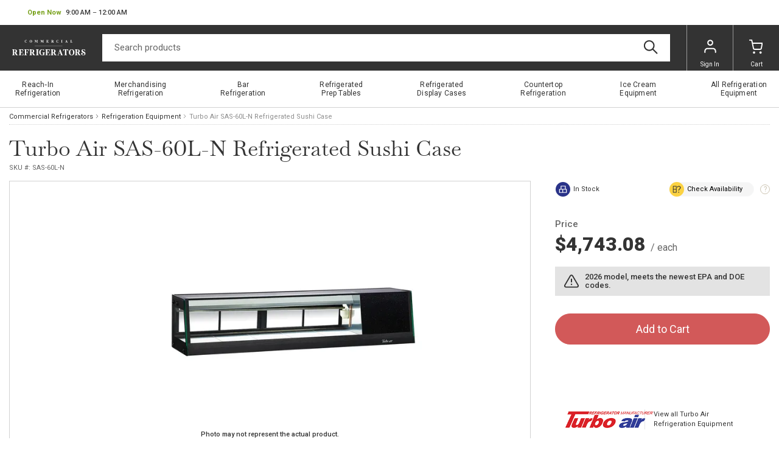

--- FILE ---
content_type: text/html
request_url: https://www.commercialrefrigerators.com/p/turbo-air-sas-60l-n-refrigerated-sushi-case-1.html
body_size: 8649
content:
<!-- This site was created in 4ib. https://www.4ib.com --><!-- Last Published: 2026-01-27 00:28:22Z --><!DOCTYPE html><html lang="en"><head><title>Turbo Air SAS-60L-N Refrigerated Sushi Case</title><meta charset="utf-8"><meta name="viewport" content="width=device-width, initial-scale=1"> <meta name="description" content="Refrigerated Sushi Case, 59&quot;W x 14-1/2&quot;D x 13-1/2&quot;H, 1.9 cu. ft. capacity, self-contained refrigeration located on the left from the customers view, specify refrigeration side, straight front glass, (4) tempered glass rear sliding doors with handles, (5) bottom shelves, LED interior lighting, digital temperature display &amp; control, ambient temperature range 50-80&#176;F, saturation 39&#176;F, black exterior color, R290 Hydrocarbon refrigerant, 115v/60/1-ph, 1/6 HP, 3.0 amps, cord with NEMA 5-15P, CSA-Sanitation, cCSAus"> <meta name="keywords" content="Turbo, Air, SAS-60L-N, Refrigerated, Sushi, Case"><link rel="canonical" href="https://www.commercialrefrigerators.com/p/turbo-air-sas-60l-n-refrigerated-sushi-case-1.html">  <link rel="preconnect" href="https://fonts.googleapis.com"><link rel="preconnect" href="https://fonts.gstatic.com" crossorigin><link rel="preload" href="https://fonts.googleapis.com/css2?family=Libre+Baskerville&family=Roboto:wght@100;300;400;500;700;900&display=swap" as="style"><link href="https://fonts.googleapis.com/css2?family=Libre+Baskerville&family=Roboto:wght@100;300;400;500;700;900&display=swap" rel="stylesheet"><link rel="stylesheet" href="https://www.commercialrefrigerators.com/assets/css/fonts-79d4ef75f0.css" property="stylesheet"> <link href="https://www.commercialrefrigerators.com/assets/css/store/common/tiny-slider-afcf365e90.css" rel="stylesheet"><link rel="stylesheet" href="https://www.commercialrefrigerators.com/assets/css/store/common/styles-531efd69f1.css" property="stylesheet">   <link rel="stylesheet" href="https://www.commercialrefrigerators.com/assets/css/theme/styles-96c9bc45ea.css" property="stylesheet"><meta name="google-site-verification" content="0SBXgKFmIg01zsJ4iZwQfIZnb72AjvOROV58P2c5hWs"> <link rel="stylesheet" href="https://www.commercialrefrigerators.com/assets/css/store/product/styles-8d55ed7335.css" property="stylesheet"> <script>		var sentryLoaded = function() {			Sentry.init({				debug: false,				sampleRate: 0.1,				beforeSend(event) {					if (event.exception.values[0].stacktrace.frames[0].filename === `<anonymous>`) {						return null;					}					if (event.exception.values[0].stacktrace.frames[0].module === `<unknown module>`) {						return null;					}					if (event.exception.values[0].value) {						if (event.exception.values[0].value.includes('`Script error.`')) {							return null;						}					}					if (window.navigator.userAgent.toLowerCase().includes('bot')) {						return null;					}					return event;				}			});		};	</script><link rel="preload" as="script" href="https://js.sentry-cdn.com/2b71b1e154da6af433361c53ddf73d2c.min.js" crossorigin="anonymous"><script src="https://js.sentry-cdn.com/2b71b1e154da6af433361c53ddf73d2c.min.js" crossorigin="anonymous" async onload="sentryLoaded()"></script></head><body><header class="page-header"><div class="topbar row"><div class="col"><div class="business-hours dropdown pull-right" id="js-business-hours" data-tz="-300"><p id="dropdownBusinessHours" role="button" data-bs-toggle="dropdown" aria-expanded="false"><span class="hide status-opened js-opened" data-trans-id="open_now">Open Now</span> <span class="hide status-closed js-closed-today" data-trans-id="closed_today">Closed Today</span> <span class="hide status-closed js-closed-now" data-trans-id="closed_now">Closed Now</span> <span class="hours-status"><span class="js-hours-today"></span> <span class="caret"></span></span></p><ul class="dropdown-menu" aria-labelledby="dropdownBusinessHours"><li data-day="6"><span class="hours-day">Saturday</span> <span class="hours-time"><time class="hours-start" datetime="12:00 PM">12:00 PM</time>&nbsp;&ndash;&nbsp;<time class="hours-end" datetime="6:00 PM">6:00 PM</time></span></li><li data-day="9"><span class="hours-day">Monday - Friday</span> <span class="hours-time"><time class="hours-start" datetime="9:00 AM">9:00 AM</time>&nbsp;&ndash;&nbsp;<time class="hours-end" datetime="12:00 AM">12:00 AM</time></span></li></ul></div></div><div class="col"></div></div><div class="navbar"><div class="col"><div class="user-menu main-menu-toggler"><a href="#" class="menu-toggler"><svg class="svg-icon menu-icon"><use xlink:href="/assets/i/icons/icons.svg#header-menu"></use></svg><svg class="svg-icon menu-icon-active"><use xlink:href="/assets/i/icons/icons.svg#chevron-left"></use></svg></a></div></div><div class="logo col"><a href="/"><img alt="Commercial Refrigerators" src="/themes/commercialrefrigerators/i/commercialrefrigerators.svg">   </a></div><form class="search col" role="search" action="/search/" method="get"><input name="query" class="form-control" type="search" maxlength="150" placeholder="Search products" aria-label="Search" value=""> <button class="btn btn-search" type="submit"><svg class="svg-icon"><use xlink:href="/assets/i/icons/icons.svg#search"></use></svg></button></form><div class="col app-customer-menu"><div class="user-menu customer-menu"><a href="/my/signin?next=/p/turbo-air-sas-60l-n-refrigerated-sushi-case-1.html" rel="nofollow"><svg class="svg-icon menu-icon"><use xlink:href="/assets/i/icons/icons.svg#profile"></use></svg>Sign In</a></div></div><div class="col app-quote-menu d-none"></div><div class="col app-cart-menu"><div class="user-menu cart-menu"><a href="/my/cart/" rel="nofollow"><svg class="svg-icon menu-icon"><use xlink:href="/assets/i/icons/icons.svg#carts"></use></svg><span class="d-lg-inline d-none">Cart</span></a></div></div></div></header> <nav class="main-menu"><ul> <li><a href="/refrigeration-equipment/reach-in-refrigerators-and-freezers/" title="Reach&#x2011;In Refrigeration"><span>Reach&#x2011;In Refrigeration</span></a></li>  <li><a href="/refrigeration-equipment/merchandising-refrigeration/" title="Merchandising Refrigeration"><span>Merchandising Refrigeration</span></a></li>  <li><a href="/refrigeration-equipment/bar-refrigeration/" title="Bar Refrigeration"><span>Bar Refrigeration</span></a></li>  <li><a href="/refrigeration-equipment/refrigerated-prep-tables/" title="Refrigerated Prep Tables"><span>Refrigerated Prep Tables</span></a></li>  <li><a href="/refrigeration-equipment/refrigerated-display-cases/" title="Refrigerated Display&nbsp;Cases"><span>Refrigerated Display&nbsp;Cases</span></a></li>  <li><a href="/refrigeration-equipment/countertop-refrigeration/" title="Countertop Refrigeration"><span>Countertop Refrigeration</span></a></li>  <li><a href="/refrigeration-equipment/ice-cream-equipments/" title="Ice Cream Equipment"><span>Ice Cream Equipment</span></a></li>  <li><a href="/refrigeration-equipment/" title="All&nbsp;Refrigeration Equipment"><span>All&nbsp;Refrigeration Equipment</span></a></li> <li class="back-link"><svg class="svg-icon"><use xlink:href="/assets/i/icons/icons.svg#chevron-left"></use></svg>Catalog Menu</li></ul><div class="top-bar-links"><ul><li><button type="button" class="btn btn-secondary btn-md btn-chat">Chat now</button></li></ul></div><section class="social-bar"><div class="container-fluid"><div class="row"><div class="col-24 col-lg-10 col-md-13 text-center text-md-start"><ul class="social-icons"> <li><a href="https://www.facebook.com/commercial.refrigerators.usa"><picture><source type="image/webp" srcset="/assets/i/icons/social/webp/facebook.webp"><img src="/assets/i/icons/social/png/facebook.png" alt="facebook" loading="lazy"></picture></a></li>  <li><a href="https://twitter.com/comrefrig"><picture><source type="image/webp" srcset="/assets/i/icons/social/webp/twitter.webp"><img src="/assets/i/icons/social/png/twitter.png" alt="twitter" loading="lazy"></picture></a></li>  <li><a href="https://www.pinterest.com/comrefrig"><picture><source type="image/webp" srcset="/assets/i/icons/social/webp/pinterest.webp"><img src="/assets/i/icons/social/png/pinterest.png" alt="pinterest" loading="lazy"></picture></a></li>  <li><a href="https://www.instagram.com/commercial.refrigerators/"><picture><source type="image/webp" srcset="/assets/i/icons/social/webp/instagram.webp"><img src="/assets/i/icons/social/png/instagram.png" alt="instagram" loading="lazy"></picture></a></li>  <li><a href="https://www.youtube.com/channel/UCHEs10SssTH4iKfT27Axjdg"><picture><source type="image/webp" srcset="/assets/i/icons/social/webp/youtube.webp"><img src="/assets/i/icons/social/png/youtube.png" alt="youtube" loading="lazy"></picture></a></li> </ul></div><div class="col app-newsletter-signup"></div></div></div></section> </nav> <nav aria-label="breadcrumb" class="container-fluid"><ol class="breadcrumb"><li class="breadcrumb-item"><a href="/"> Commercial Refrigerators </a></li><li class="breadcrumb-item"><a href="/refrigeration-equipment/">Refrigeration Equipment</a></li><li class="breadcrumb-item active" aria-current="page">  Turbo Air  SAS-60L-N Refrigerated Sushi Case </li></ol></nav> <section class="product-head container-fluid"><h1>  Turbo Air  SAS-60L-N Refrigerated Sushi Case </h1><div class="subhead"> <span class="product-sku js-sku" data-sku="SAS-60L-N">SKU #: <span>SAS-60L-N</span></span> </div></section><section class="product-body container-fluid"><div class="row"><div class="col-base bar-img"><div class="image-gallery"><div class="box"><div id="product-zoom"><div class="product-image">   <img src="https://www.commercialrefrigerators.com/pmidimages/turbo-air-sas-60l-n-refrigerated-sushi-case-20250411191144079.webp" id="product-main-image" alt="Turbo Air SAS-60L-N Refrigerated Sushi Case" onerror="this.srcset='/assets/i/blank.svg';document.querySelector('.product-image').classList.add('no-zoom')">   </div></div><div class="img-disclaimer"><b>Photo may not represent the actual product.</b><br>Always refer to the description and spec sheet (if available).</div>    <button class="zoom-close">Close Zoom</button></div></div> <div class="product-images-subbar"><button type="button" class="btn btn-sm btn-warning js-ask-question">Ask a Question</button></div></div></div><div class="row"><div class="col-base order-last order-md-first"> <ul class="nav nav-pills nav-bordered product-tab" role="tablist"><li class="nav-item" role="presentation"><a href="#description" id="description-tab" class="nav-link pl-xl-5 pr-xl-5 active" data-bs-toggle="tab" role="tab" aria-controls="description" aria-selected="true">Description</a></li><li class="nav-item" role="presentation"><a href="#options" id="options-tab" class="nav-link pl-xl-5 pr-xl-5" data-bs-toggle="tab" role="tab" aria-controls="options" aria-selected="false">Options</a></li><li class="nav-item" role="presentation"><a href="#reviews" id="reviews-tab" class="nav-link pl-xl-5 pr-xl-5" data-bs-toggle="tab" role="tab" aria-controls="reviews" aria-selected="false">Reviews </a></li></ul><section class="tab-content bordered product-tab-content"><div class="tab-pane fade show active" id="description" role="tabpanel" aria-labelledby="description-tab"><div class="h1 d-md-none">Description</div><div class="product-description"><div class="product-description-content">Refrigerated Sushi Case, 59"W x 14-1/2"D x 13-1/2"H, 1.9 cu. ft. capacity, self-contained refrigeration located on the left from the customers view, specify refrigeration side, straight front glass, (4) tempered glass rear sliding doors with handles, (5) bottom shelves, LED interior lighting, digital temperature display & control, ambient temperature range 50-80°F, saturation 39°F, black exterior color, R290 Hydrocarbon refrigerant, 115v/60/1-ph, 1/6 HP, 3.0 amps, cord with NEMA 5-15P, CSA-Sanitation, cCSAus</div></div></div><div class="tab-pane fade" id="options" role="tabpanel" aria-labelledby="options-tab"><div class="h1 d-md-none">Options</div><div class="product-options js-product-options">   <fieldset class="js-product-options-form options-fieldset opened " data-title="Display Case, Refrigerated Sushi options" data-form-id="f00f3bf6-90ca-45d4-b5e8-e09489a12145" data-form-def-id="35753f34-f276-4345-b4bc-8c3525d7c45e"><div class="js-product-options-field input-group type-checkbox" data-type="checkbox" data-name="Additional_freight_options" data-title="Display Case, Refrigerated Sushi options" data-form-def-val-id="19ecc8f5-c955-472d-9a09-3e0bc974d2a4" data-form-def-id="35753f34-f276-4345-b4bc-8c3525d7c45e" data-requered="0" data-form-id="f00f3bf6-90ca-45d4-b5e8-e09489a12145" data-show-in-cart="1" data-form-field-title="Additional freight options" data-hide-price-adjustment=""> <span class="input-group-addon">Additional freight options</span>    <div> <label class=""><input type="checkbox" class="js-product-options-value" name="Additional_freight_options" data-caption="Delivery appointment, less than 500lbs" data-adjustment-type="static" value="Delivery appointment, less than 500lbs (net)" data-val-id="2c167914-5113-4b45-8cb9-b97bb66c7a12" data-form-def-val-id="19ecc8f5-c955-472d-9a09-3e0bc974d2a4" data-form-id="f00f3bf6-90ca-45d4-b5e8-e09489a12145" data-price-adjustment="37.2000" data-default=""  disabled}}disabled{{> Delivery appointment, less than 500lbs   <strong class="product-options-price j-price" data-val-id="2c167914-5113-4b45-8cb9-b97bb66c7a12"> +$37.20 </strong>   </label>  <label class=""><input type="checkbox" class="js-product-options-value" name="Additional_freight_options" data-caption="Delivery appointment, over 500lbs" data-adjustment-type="static" value="Delivery appointment, over 500lbs (net)" data-val-id="4ce5916d-a353-474e-b6b5-f87c73266b9f" data-form-def-val-id="19ecc8f5-c955-472d-9a09-3e0bc974d2a4" data-form-id="f00f3bf6-90ca-45d4-b5e8-e09489a12145" data-price-adjustment="37.2000" data-default=""  disabled}}disabled{{> Delivery appointment, over 500lbs   <strong class="product-options-price j-price" data-val-id="4ce5916d-a353-474e-b6b5-f87c73266b9f"> +$37.20 </strong>   </label>  <label class=""><input type="checkbox" class="js-product-options-value" name="Additional_freight_options" data-caption="Lift-gate truck delivery, less than 500lbs" data-adjustment-type="static" value="Lift-gate truck delivery, less than 500lbs (net)" data-val-id="40805cc2-22dc-47be-bb4f-dbe8545199c5" data-form-def-val-id="19ecc8f5-c955-472d-9a09-3e0bc974d2a4" data-form-id="f00f3bf6-90ca-45d4-b5e8-e09489a12145" data-price-adjustment="46.5000" data-default=""  disabled}}disabled{{> Lift-gate truck delivery, less than 500lbs   <strong class="product-options-price j-price" data-val-id="40805cc2-22dc-47be-bb4f-dbe8545199c5"> +$46.50 </strong>   </label>  <label class=""><input type="checkbox" class="js-product-options-value" name="Additional_freight_options" data-caption="Lift-gate truck delivery, over 500lbs" data-adjustment-type="static" value="Lift-gate truck delivery, over 500lbs (net)" data-val-id="ab2cf3d0-d985-4484-8656-6fa8ea3d076f" data-form-def-val-id="19ecc8f5-c955-472d-9a09-3e0bc974d2a4" data-form-id="f00f3bf6-90ca-45d4-b5e8-e09489a12145" data-price-adjustment="65.1000" data-default=""  disabled}}disabled{{> Lift-gate truck delivery, over 500lbs   <strong class="product-options-price j-price" data-val-id="ab2cf3d0-d985-4484-8656-6fa8ea3d076f"> +$65.10 </strong>   </label>  <label class=""><input type="checkbox" class="js-product-options-value" name="Additional_freight_options" data-caption="NOTE: Additional freight charges below will be added to standard freight cost" data-adjustment-type="static" value="NOTE: Additional freight charges below will be added to standard freight cost" data-val-id="7ceabfa0-69ce-496b-8518-6dc52ecd9dd8" data-form-def-val-id="19ecc8f5-c955-472d-9a09-3e0bc974d2a4" data-form-id="f00f3bf6-90ca-45d4-b5e8-e09489a12145" data-price-adjustment="0" data-default=""  disabled}}disabled{{> NOTE: Additional freight charges below will be added to standard freight cost  </label>  <label class=""><input type="checkbox" class="js-product-options-value" name="Additional_freight_options" data-caption="On-time guarantee delivery, less than 500lbs" data-adjustment-type="static" value="On-time guarantee delivery, less than 500lbs (net)" data-val-id="78072961-60d0-4689-86ca-b084f1f33203" data-form-def-val-id="19ecc8f5-c955-472d-9a09-3e0bc974d2a4" data-form-id="f00f3bf6-90ca-45d4-b5e8-e09489a12145" data-price-adjustment="93.0000" data-default=""  disabled}}disabled{{> On-time guarantee delivery, less than 500lbs   <strong class="product-options-price j-price" data-val-id="78072961-60d0-4689-86ca-b084f1f33203"> +$93.00 </strong>   </label>  <label class=""><input type="checkbox" class="js-product-options-value" name="Additional_freight_options" data-caption="On-time guarantee delivery, over 500lbs" data-adjustment-type="static" value="On-time guarantee delivery, over 500lbs (net)" data-val-id="7435f8c6-9398-4f62-99c0-8808056fdbcc" data-form-def-val-id="19ecc8f5-c955-472d-9a09-3e0bc974d2a4" data-form-id="f00f3bf6-90ca-45d4-b5e8-e09489a12145" data-price-adjustment="139.5000" data-default=""  disabled}}disabled{{> On-time guarantee delivery, over 500lbs   <strong class="product-options-price j-price" data-val-id="7435f8c6-9398-4f62-99c0-8808056fdbcc"> +$139.50 </strong>   </label>  <label class=""><input type="checkbox" class="js-product-options-value" name="Additional_freight_options" data-caption="Special location delivery, i.e. government site, institute, trade show, church, school, army base, etc., less than 500lbs" data-adjustment-type="static" value="Special location delivery, i.e. government site, institute, trade show, church, school, army base, etc., less than 500lbs (net)" data-val-id="d7c0fb8d-d980-444e-a237-1af80775393a" data-form-def-val-id="19ecc8f5-c955-472d-9a09-3e0bc974d2a4" data-form-id="f00f3bf6-90ca-45d4-b5e8-e09489a12145" data-price-adjustment="65.1000" data-default=""  disabled}}disabled{{> Special location delivery, i.e. government site, institute, trade show, church, school, army base, etc., less than 500lbs   <strong class="product-options-price j-price" data-val-id="d7c0fb8d-d980-444e-a237-1af80775393a"> +$65.10 </strong>   </label>  <label class=""><input type="checkbox" class="js-product-options-value" name="Additional_freight_options" data-caption="Special location delivery, i.e. government site, institute, trade show, church, school, army base, etc., over 500lbs" data-adjustment-type="static" value="Special location delivery, i.e. government site, institute, trade show, church, school, army base, etc., over 500lbs (net)" data-val-id="cd553f65-91a3-43bc-ab78-0d71f05d96f5" data-form-def-val-id="19ecc8f5-c955-472d-9a09-3e0bc974d2a4" data-form-id="f00f3bf6-90ca-45d4-b5e8-e09489a12145" data-price-adjustment="93.0000" data-default=""  disabled}}disabled{{> Special location delivery, i.e. government site, institute, trade show, church, school, army base, etc., over 500lbs   <strong class="product-options-price j-price" data-val-id="cd553f65-91a3-43bc-ab78-0d71f05d96f5"> +$93.00 </strong>   </label> </div>   </div></fieldset>   </div></div><div class="tab-pane fade" id="reviews" role="tabpanel" aria-labelledby="reviews-tab"><div class="h1 d-md-none">Reviews</div><div class="message-list gray"><p class="text-muted">There are no reviews yet for this product.</p></div><div class="row product-reviews-footer"><div class="col"><div class="h3">Leave a Review of This Product!</div><a href="/my/account/reviews/#create/78192e99-b882-42c4-b87b-23e02e9ebc96" class="btn btn-lg btn-primary js-link-create-review" rel="nofollow"><span class="js-logged-user-elements d-none">Write Your Own Review</span> <span class="js-unlogged-user-elements">Login or Register</span></a></div></div></div></section> <section class="slided-blocks js-related-products"><h4 class="title">Customers Also Viewed</h4><div class="as-blocks js-related-products-list">  <div class="col product-card products-grid-item map-product js-map-product" data-map="True" data-page="" data-prodid="ac4df5a7-db32-48bb-9096-4803478b9a38"> <a href="/p/turbo-air-sas-60r-n-refrigerated-sushi-case-1.html" class="product-cover"> <img src="https://www.commercialrefrigerators.com/pthumbs/turbo-air-sas-60r-n-refrigerated-sushi-case-20250411193501703.webp" loading="lazy" alt="Turbo Air SAS-60R-N Refrigerated Sushi Case" onerror="this.srcset='/assets/i/blank.svg'"> </a><div class="product-heading"><h5 class="product-title"><a href="/p/turbo-air-sas-60r-n-refrigerated-sushi-case-1.html" class="name" title="Turbo Air SAS-60R-N Refrigerated Sushi Case">Turbo Air SAS-60R-N Refrigerated Sushi Case</a></h5></div>   <div class="product-price js-map-hide js-map-approved">$4,743.08 <small class="d-none d-sm-inline">/Item</small></div><div class="js-map-show js-map-approved hide"> <div class="retail-price cross-price"> $4,743.08 </div><div class="product-price"> $4,743.08 <small class="d-none d-sm-inline">/Item</small> </div></div>       <div class="product-wishlist" data-prodid="ac4df5a7-db32-48bb-9096-4803478b9a38"><svg class="svg-icon list-icon" title="Wishlist"><use xlink:href="/assets/i/icons/icons.svg#list"></use></svg><svg class="svg-icon plus-icon"><use xlink:href="/assets/i/icons/icons.svg#plus"></use></svg><svg class="svg-icon load-icon"><use xlink:href="/assets/i/icons/icons.svg#loader"></use></svg></div></div>    <div class="col product-card products-grid-item map-product js-map-product" data-map="True" data-page="" data-prodid="83fd0239-e8b8-409a-8cf4-859f00f440b6"> <a href="/p/turbo-air-sas-50r-n-refrigerated-sushi-case-1.html" class="product-cover"> <img src="https://www.commercialrefrigerators.com/pthumbs/turbo-air-sas-50r-n-refrigerated-sushi-case-20250411191800854.webp" loading="lazy" alt="Turbo Air SAS-50R-N Refrigerated Sushi Case" onerror="this.srcset='/assets/i/blank.svg'"> </a><div class="product-heading"><h5 class="product-title"><a href="/p/turbo-air-sas-50r-n-refrigerated-sushi-case-1.html" class="name" title="Turbo Air SAS-50R-N Refrigerated Sushi Case">Turbo Air SAS-50R-N Refrigerated Sushi Case</a></h5></div>   <div class="product-price js-map-hide js-map-approved">$4,576.87 <small class="d-none d-sm-inline">/Item</small></div><div class="js-map-show js-map-approved hide"> <div class="retail-price cross-price"> $4,576.87 </div><div class="product-price"> $4,576.87 <small class="d-none d-sm-inline">/Item</small> </div></div>       <div class="product-wishlist" data-prodid="83fd0239-e8b8-409a-8cf4-859f00f440b6"><svg class="svg-icon list-icon" title="Wishlist"><use xlink:href="/assets/i/icons/icons.svg#list"></use></svg><svg class="svg-icon plus-icon"><use xlink:href="/assets/i/icons/icons.svg#plus"></use></svg><svg class="svg-icon load-icon"><use xlink:href="/assets/i/icons/icons.svg#loader"></use></svg></div></div>    <div class="col product-card products-grid-item map-product js-map-product" data-map="True" data-page="" data-prodid="b751ab94-8c33-44c4-ab2c-010c7dfc6f45"> <a href="/p/turbo-air-sas-50l-n-refrigerated-sushi-case-1.html" class="product-cover"> <img src="https://www.commercialrefrigerators.com/pthumbs/turbo-air-sas-50l-n-refrigerated-sushi-case-20250411185734586.webp" loading="lazy" alt="Turbo Air SAS-50L-N Refrigerated Sushi Case" onerror="this.srcset='/assets/i/blank.svg'"> </a><div class="product-heading"><h5 class="product-title"><a href="/p/turbo-air-sas-50l-n-refrigerated-sushi-case-1.html" class="name" title="Turbo Air SAS-50L-N Refrigerated Sushi Case">Turbo Air SAS-50L-N Refrigerated Sushi Case</a></h5></div>   <div class="product-price js-map-hide js-map-approved">$4,576.87 <small class="d-none d-sm-inline">/Item</small></div><div class="js-map-show js-map-approved hide"> <div class="retail-price cross-price"> $4,576.87 </div><div class="product-price"> $4,576.87 <small class="d-none d-sm-inline">/Item</small> </div></div>       <div class="product-wishlist" data-prodid="b751ab94-8c33-44c4-ab2c-010c7dfc6f45"><svg class="svg-icon list-icon" title="Wishlist"><use xlink:href="/assets/i/icons/icons.svg#list"></use></svg><svg class="svg-icon plus-icon"><use xlink:href="/assets/i/icons/icons.svg#plus"></use></svg><svg class="svg-icon load-icon"><use xlink:href="/assets/i/icons/icons.svg#loader"></use></svg></div></div>    <div class="col product-card products-grid-item map-product js-map-product" data-map="True" data-page="" data-prodid="4940e9f6-5bda-4969-8177-1b8e46c561eb"> <a href="/p/turbo-air-sas-70r-n-refrigerated-sushi-case-1.html" class="product-cover"> <img src="https://www.commercialrefrigerators.com/pthumbs/turbo-air-sas-70r-n-refrigerated-sushi-case-20250411192817171.webp" loading="lazy" alt="Turbo Air SAS-70R-N Refrigerated Sushi Case" onerror="this.srcset='/assets/i/blank.svg'"> </a><div class="product-heading"><h5 class="product-title"><a href="/p/turbo-air-sas-70r-n-refrigerated-sushi-case-1.html" class="name" title="Turbo Air SAS-70R-N Refrigerated Sushi Case">Turbo Air SAS-70R-N Refrigerated Sushi Case</a></h5></div>   <div class="product-price js-map-hide js-map-approved">$5,148.70 <small class="d-none d-sm-inline">/Item</small></div><div class="js-map-show js-map-approved hide"> <div class="retail-price cross-price"> $5,148.70 </div><div class="product-price"> $5,148.70 <small class="d-none d-sm-inline">/Item</small> </div></div>       <div class="product-wishlist" data-prodid="4940e9f6-5bda-4969-8177-1b8e46c561eb"><svg class="svg-icon list-icon" title="Wishlist"><use xlink:href="/assets/i/icons/icons.svg#list"></use></svg><svg class="svg-icon plus-icon"><use xlink:href="/assets/i/icons/icons.svg#plus"></use></svg><svg class="svg-icon load-icon"><use xlink:href="/assets/i/icons/icons.svg#loader"></use></svg></div></div>  </div></section>  <section class="product-related-categories"><h4 class="title">Related Items</h4><div class="as-blocks inline-blocks"> <div class="product-card"> <a class="product-thumb" href="/refrigeration-equipment/refrigerated-sushi-cases/"><img src="https://www.commercialrefrigerators.com/i_l/thumbs/refrigerated-sushi-cases-slid-20220524120421338.jpg" alt="Refrigerated Sushi Cases" onerror="this.srcset='/assets/i/blank.svg'" loading="lazy"></a> <h5 class="product-title"><a href="/refrigeration-equipment/refrigerated-sushi-cases/">Refrigerated Sushi Cases</a></h5><a href="/refrigeration-equipment/refrigerated-sushi-cases/" class="btn btn-light">21 products</a></div>  <div class="product-card"> <a class="product-thumb" href="/refrigeration-equipment/refrigerated-display-cases/"><img src="https://www.commercialrefrigerators.com/i_l/thumbs/refrigerated-display-cases-slid-20220524123210781.jpg" alt="Refrigerated Display Cases" onerror="this.srcset='/assets/i/blank.svg'" loading="lazy"></a> <h5 class="product-title"><a href="/refrigeration-equipment/refrigerated-display-cases/">Refrigerated Display Cases</a></h5><a href="/refrigeration-equipment/refrigerated-display-cases/" class="btn btn-light">1060 products</a></div> </div></section> </div><div class="col col-bar order-md-last"><div class="product-top-features"><div class="btn btn-circle btn-text btn-sm"><svg class="svg-icon bg-push-blue"><use xlink:href="/assets/i/icons/icons.svg#stocked"></use></svg>In Stock</div><div class="help-group js-check-availability" data-product-name="SAS-60L-N Refrigerated Sushi Case" data-product-id="78192e99-b882-42c4-b87b-23e02e9ebc96" data-form-def-id="c5f52688-829b-4ae3-8524-f9d7a5108232"><button type="button" class="btn btn-sm btn-circle btn-light btn-check-availability"><svg class="svg-icon bg-signal-yellow"><use xlink:href="/assets/i/icons/icons.svg#check_availability"></use></svg><span>Check Availability</span></button> <span class="btn btn-help">?</span></div></div>     <section class="row product-price-block js-price-block"><div class="product-price"><div class="js-map-approved-remove"> <div class="price-label">Price</div>   <span data-price="4743.08000000" class="js-product-price-label">$4,743.08</span>   <small class="price-per">   / each   </small> </div><div class="js-map-approved-show d-none"> <div class="price-label small">Retail Price:</div><div class="retail-price price-crossed">  $4,743.08  </div>   <span data-price="4743.08000000" class="product-price-big text-danger js-product-price-label">$4,743.08</span>  <small class="price-per">   / each   </small></div></div><section class="product-highlights"> <div class="alert alert-icon alert-gray-light"><svg class="svg-icon"><use xlink:href="/assets/i/icons/icons.svg#alert"></use></svg><div><h4 class="card-title">2026 model, meets the newest EPA and DOE codes.</h4></div></div> </section>  <div class="js-map-remove"></div>    <div class="box-info btn-box"><div class="app-add-to-cart"><button type="button" class="btn btn-primary btn-xl w-100 disabled" disabled>Add to Cart</button></div></div> <div class="app-add-to-quote w-100"></div> </section>     <section class="row product-financing"><div class="col-24 col-xxl-12"><div class="help-group d-none js-lease-calculate" data-product-name="SAS-60L-N Refrigerated Sushi Case"><button type="button" class="btn btn-circle btn-outline-bronze btn-lg"><svg class="svg-icon bg-bronze"><use xlink:href="/assets/i/icons/icons.svg#calculator"></use></svg><strong>Finance for <span class="product-leasing-value">$0.00</span></strong><small>&nbsp;/mo.</small></button> <span class="btn btn-help js-lease-calculate-help">?</span></div></div></section><div class="private-client-advisor-placeholder"></div>    <section class="product-manufacturer">   <a href="/turbo-air/"><img src="https://www.commercialrefrigerators.com/img/brands/c2348cbb-2d15-46be-9688-105814d88c44/1c711c73-8f18-4ae2-9537-117029de2344_turbo-air-logo.png" alt="Turbo Air" onerror="this.src='/assets/i/blank.svg'" loading="lazy"></a>    <div class="description">   <a href="/refrigeration-equipment/?brands=turbo-air">View all Turbo Air Refrigeration Equipment</a>   </div></section>          <section class="product-features"><div class="h4">Specifications</div><table class="table table-striped table-hover table-condensed table-base"><tbody>    <tr><td>Brand</td><td>Turbo Air</td></tr>        <tr><td>Certifications</td><td>5-15P</td></tr>        <tr><td>Width (in)</td><td>58.50</td></tr>        <tr><td>Height (in)</td><td>13.50</td></tr>        <tr><td>Depth (in)</td><td>14.5</td></tr>        <tr><td>Weight</td><td>102.00</td></tr>    </tbody></table></section> <section class="list-group list-group-menu d-md-none" id="mobile-tabs"><a href="#description" class="list-group-item list-group-item-actio arrow">Description</a> <a href="#options" class="list-group-item list-group-item-actio arrow">Options</a> <a href="#reviews" class="list-group-item list-group-item-actio arrow">Reviews </a> </section>             <section class="alert alert-warning alert-icon cursor-pointer fade show js-ask-question" role="alert"><svg class="svg-icon"><use xlink:href="/assets/i/icons/icons.svg#question"></use></svg><div><h4 class="card-title">Have a question? Ask Now!</h4>There are no reviews yet for this product</div></section></div></div></section><section class="social-bar"><div class="container-fluid"><div class="row"><div class="col-24 col-lg-10 col-md-13 text-center text-md-start"><ul class="social-icons"> <li><a href="https://www.facebook.com/commercial.refrigerators.usa"><picture><source type="image/webp" srcset="/assets/i/icons/social/webp/facebook.webp"><img src="/assets/i/icons/social/png/facebook.png" alt="facebook" loading="lazy"></picture></a></li>  <li><a href="https://twitter.com/comrefrig"><picture><source type="image/webp" srcset="/assets/i/icons/social/webp/twitter.webp"><img src="/assets/i/icons/social/png/twitter.png" alt="twitter" loading="lazy"></picture></a></li>  <li><a href="https://www.pinterest.com/comrefrig"><picture><source type="image/webp" srcset="/assets/i/icons/social/webp/pinterest.webp"><img src="/assets/i/icons/social/png/pinterest.png" alt="pinterest" loading="lazy"></picture></a></li>  <li><a href="https://www.instagram.com/commercial.refrigerators/"><picture><source type="image/webp" srcset="/assets/i/icons/social/webp/instagram.webp"><img src="/assets/i/icons/social/png/instagram.png" alt="instagram" loading="lazy"></picture></a></li>  <li><a href="https://www.youtube.com/channel/UCHEs10SssTH4iKfT27Axjdg"><picture><source type="image/webp" srcset="/assets/i/icons/social/webp/youtube.webp"><img src="/assets/i/icons/social/png/youtube.png" alt="youtube" loading="lazy"></picture></a></li> </ul></div><div class="col app-newsletter-signup"></div></div></div></section> <footer class="page-footer"><div class="container-fluid"><ul class="payments"><li><a href="#"><img src="https://www.commercialrefrigerators.com/assets/i/icons/payment/paypal.png" alt="PayPal" loading="lazy"></a></li><li><a href="#"><img src="https://www.commercialrefrigerators.com/assets/i/icons/payment/visa.png" alt="Visa" loading="lazy"></a></li><li><a href="#"><img src="https://www.commercialrefrigerators.com/assets/i/icons/payment/mastercard.png" alt="Mastercard" loading="lazy"></a></li><li><a href="#"><img src="https://www.commercialrefrigerators.com/assets/i/icons/payment/amex.png" alt="American Express" loading="lazy"></a></li></ul><p class="copyrights"> 55 Union Place, Suite 302  Summit, NJ 07901 1 (844) 922-0900<br> &copy;&nbsp;Commercial Refrigerators All Rights Reserved.</p></div></footer><div class="free-freight-modal-placeholder"></div><div class="regularly-stocked-modal-placeholder"></div><div class="price-match-modal-placeholder"></div><div class="product-lease-modal-placeholder"></div><div class="product-in-stock-modal-placeholder"></div><div class="ask-question-modal-placeholder"></div><div class="app-cart-modal-placeholder"></div><div class="app-product-with-accessory-placeholder"></div><div class="app-bundles-modal-placeholder"></div><div class="modal-content-placeholder"></div><div class="add-to-cart-message-modal"></div><script type="text/javascript" data-keep="true">			window.__prodid = '78192e99-b882-42c4-b87b-23e02e9ebc96';			window.__prod_sku = 'SAS-60L-N';		</script><script type="text/javascript">	window.SiteSettings = window.SiteSettings || {};	window.SiteSettings.CDN_URL = '';	window.SiteSettings.SITE_NAME = 'www.commercialrefrigerators.com';	window.SiteSettings.USE_RECAPTCHA_FOR_FORMS = 'true'.toLowerCase() == 'true';	window.SiteSettings.RECAPTCHA_SITE_KEY = '6Ld6SNoaAAAAADDJ3hbQI4ZMPE2zJyViId5Ez2Hj';	window.SiteSettings.RECAPTCHA_VERSION = parseInt(ent-score);	window.SiteSettings.ALLOW_CART_DUPLICATES = 'false'.toLowerCase() == 'true';	window.SiteSettings.CHECKOUT_SHOW_COMPNAME = 'true'.toLowerCase() == 'true';	window.SiteSettings.CHECKOUT_SELECT_SALES_MANAGER = 'false'.toLowerCase() == 'true';	window.SiteSettings.CHECKOUT_NO_SHIPPING = 'false'.toLowerCase() == 'true';	window.SiteSettings.CHECKOUT_NO_PROMO = ''.toLowerCase() == 'true';	window.SiteSettings.CHECKOUT_ATTACH_FILES = 'false'.toLowerCase() == 'true';	window.SiteSettings.SHOW_CART_POPUP = 'false'.toLowerCase() == 'true';	window.SiteSettings.STOCK_SELL_OUT_OF_STOCK = ''.toLowerCase() == 'true';	window.SiteSettings.USE_LAZY_LOAD = ''.toLowerCase() == 'true';			window.SiteSettings.PRODUCT_PRICE_POLICY = 'MAP'.toUpperCase();					window._store_report_js_errors = 'true'.toLowerCase() == 'true';						window.SiteSettings.GA_SHOPPING_CART_EVENTS = 'false'.toLowerCase() == 'true';		            window.SiteSettings.SHOPPING_CART_TTL_AUTO_UPDATE = 'false'.toLowerCase() == 'true';        		window.SiteSettings.QUOTE_TTL_AUTO_UPDATE = 'false'.toLowerCase() == 'true';						window.SiteSettings.SHOPPING_CART_MIN_QTY = parseInt(1);				window.SiteSettings.SHOPPING_CART_MAX_QTY = parseInt(9999);							window.SiteSettings.CURRENCY_SHOW_EXCHANGE_RATE = 'false'.toLowerCase() == 'true';					window.SiteSettings.CUSTOM_CURRENCY = '$';												window.SiteSettings.Currency = {						currency: '$',						currency_position: 'left',						thousands_separator: ',',						decimals: '2'					};													window.SiteSettings.CHECKOUT_DISABLED = 'false'.toLowerCase() == 'true';						window.SiteSettings.COMPANY_PHONE = '1 (844) 922-0900';				window.pageAccessMode = 'public';	</script><script type="text/javascript">	window.verifySession = function () { window.location = '/my/session-verification?next=' + window.location.pathname;	}</script><script src="https://www.commercialrefrigerators.com/assets/js/store/common/content-access-bb9fb1cb7d.js" type="module" defer crossorigin="anonymous"></script> <script type="text/javascript">	window.ProductSettings = window.ProductSettings || {};			window.ProductSettings.UseMapPrice = 'True'.toLowerCase() == 'true';		window.ProductSettings.MapPolicy = {"Id":"79729c57-6566-4dc8-b7d2-71da215450f5","Name":"Turbo Air","Code":"Turbo-Air","SortOrder":0,"HidePrices":false,"DisableAddToCart":false,"ShowRetailPriceForCustomerAtProduct":false,"ShowRetailPriceForCustomerAtCatalog":false,"ShowRetailPriceForCustomerAtCart":false,"ShowRetailPriceForAnonymAtCart":false,"ShowRetailPriceForApprovedCustomer":true,"ShowEmailForm":false,"CrossPrice":true,"DescriptionAtProductForCustomer":"","DescriptionAtProductForAnonym":"","DescriptionAtCatalogForCustomer":"","DescriptionAtCatalogForAnonym":"","CategoryPagePriceDescription":"","ProductPagePriceDescription":"","HideRequestQuote":false,"HidePriceMatch":false};		window.ProductSettings.ShowMapForAdv = 'False'.toLowerCase() == 'true';									window.ProductSettings.MinOrder = parseFloat('150.0000');		window.ProductSettings.Manufacturer = 'Turbo Air';		window.ProductSettings.currentPrice = '4743.0800';		window.ProductInfo = {		Name: 'Turbo Air SAS-60L-N Refrigerated Sushi Case',		Image: '/pthumbs/turbo-air-sas-60l-n-refrigerated-sushi-case-20250411191144079.webp',		Id: '78192e99-b882-42c4-b87b-23e02e9ebc96'	};</script> <script src="https://www.commercialrefrigerators.com/assets/js/utils-9c4b152005.js" defer crossorigin="anonymous"></script><script src="https://www.commercialrefrigerators.com/assets/js/store/main-198e30d093.js" type="module" defer crossorigin="anonymous"></script><script src="https://www.commercialrefrigerators.com/assets/js/store/common/main-ee9ebbc2df.js" type="module" defer crossorigin="anonymous"></script>  <script src="https://www.commercialrefrigerators.com/assets/js/libs/fg-modal-82c6c476a9.js" type="module" defer crossorigin="anonymous"></script><script src="https://www.commercialrefrigerators.com/assets/js/libs/js-image-zoom-b222110acb.js" defer crossorigin="anonymous"></script><script src="https://www.commercialrefrigerators.com/assets/js/store/product-b844340d5a.js" type="module" defer crossorigin="anonymous"></script>  <script src="https://www.commercialrefrigerators.com/assets/js/utils-7ccbe92d55.include-script.js" defer crossorigin="anonymous"></script> <script src="https://www.commercialrefrigerators.com/assets/js/store/common/recaptcha-callback-fd55ce7de2.js" defer crossorigin="anonymous"></script> <script type="text/javascript">	var ext_js_loaded = false;	var ext_js_load = function() {		if (!ext_js_loaded && typeof include_script !== 'undefined') {			ext_js_loaded = true;												include_script('script', 'https://www.googletagmanager.com/gtag/js?id=UA-192938844-1', {}, window.gtagLoaded);					window.dataLayer = window.dataLayer || [];					function gtag(){dataLayer.push(arguments);}					gtag('js', new Date());					gtag('config', 'UA-192938844-1');											gtag('config', 'AW-10927318605', {							'phone_conversion_number': '1 (844) 922-0900'						});										window.gtag = gtag;																			if (!window.grecaptcha) {						var recaptcha_loaded = function() {							document.dispatchEvent(new CustomEvent('grecaptcha:loaded'));						};						include_script('script', 'https://www.google.com/recaptcha/api.js?render=6Ld6SNoaAAAAADDJ3hbQI4ZMPE2zJyViId5Ez2Hj', {defer: 'defer'}, recaptcha_loaded);					}																			include_script('script', 'https://chat.4ib.com/widget/sdk.js?chatUrl=https://chat.4ib.com&apiKey=23d37720-de60-443c-ae70-c05955c0d4b1', {'data-chat': '4ib'});										document.dispatchEvent(new CustomEvent('ext-js:loaded'));		}	};	window.addEventListener('load', function () {		var evt = new Event('window-loaded');		window.dispatchEvent( evt );					setTimeout(function () {				ext_js_load();			}, 4000);			});			window.addEventListener('mousemove', ext_js_load, {once: true});		window.addEventListener('scroll', ext_js_load, {once: true});		window.addEventListener('keydown', ext_js_load, {once: true});	</script>   <script data-ad-client="ca-pub-1398204104673972" async src="https://pagead2.googlesyndication.com/pagead/js/adsbygoogle.js"></script>          </body></html>

--- FILE ---
content_type: text/html; charset=utf-8
request_url: https://www.google.com/recaptcha/api2/aframe
body_size: 267
content:
<!DOCTYPE HTML><html><head><meta http-equiv="content-type" content="text/html; charset=UTF-8"></head><body><script nonce="NDyszpa_SGYlmtWWTzgqlA">/** Anti-fraud and anti-abuse applications only. See google.com/recaptcha */ try{var clients={'sodar':'https://pagead2.googlesyndication.com/pagead/sodar?'};window.addEventListener("message",function(a){try{if(a.source===window.parent){var b=JSON.parse(a.data);var c=clients[b['id']];if(c){var d=document.createElement('img');d.src=c+b['params']+'&rc='+(localStorage.getItem("rc::a")?sessionStorage.getItem("rc::b"):"");window.document.body.appendChild(d);sessionStorage.setItem("rc::e",parseInt(sessionStorage.getItem("rc::e")||0)+1);localStorage.setItem("rc::h",'1769570722314');}}}catch(b){}});window.parent.postMessage("_grecaptcha_ready", "*");}catch(b){}</script></body></html>

--- FILE ---
content_type: image/svg+xml
request_url: https://www.commercialrefrigerators.com/themes/commercialrefrigerators/i/commercialrefrigerators.svg
body_size: 3351
content:
<svg width="199" height="42" viewBox="0 0 199 42" fill="none" xmlns="http://www.w3.org/2000/svg">
<path d="M39.7 7.2L39.8 4.9H39.5C39.3 6.1 38.7 6.9 37.4 6.8C36.3 6.8 35.5 5.7 35.5 3.6C35.5 1.6 36.2 0.5 37.3 0.4C38.6 0.3 39.2 1.1 39.4 2.3H39.7L39.6 0H39.4C39.3382 0.37082 38.9708 0.283282 38.4631 0.162306C38.1493 0.0875388 37.782 0 37.4 0C35.3 0 34 1.6 34 3.6C34 5.7 35.4 7.2 37.5 7.2C37.882 7.2 38.2493 7.11246 38.5631 7.03769C39.0708 6.91672 39.4382 6.82918 39.5 7.2H39.7Z" fill="white"/>
<path fill-rule="evenodd" clip-rule="evenodd" d="M50.6 7.2C52.5 7.2 53.9 5.7 53.9 3.6C53.9 1.6 52.5 0 50.6 0C48.7 0 47.3 1.6 47.3 3.6C47.3 5.7 48.7 7.2 50.6 7.2ZM50.5 0.4C51.5 0.4 52.2 1.7 52.2 3.6C52.2 5.6 51.6 6.8 50.5 6.8C49.5 6.8 48.8 5.6 48.8 3.6C48.8 1.7 49.5 0.4 50.5 0.4Z" fill="white"/>
<path d="M69.4 6.9C68.8 6.9 68.6 6.3 68.6 5.7V1.5C68.6 0.9 68.7 0.4 69.2 0.3V0H66.8L65 4L63.2 0H60.9V0.3C61.6 0.3 61.7 0.9 61.7 1.5V5.7C61.7 6.6 61.6 6.9 60.9 6.9V7.2H63V6.9C62.3 6.9 62.1 6.6 62.1 5.7V1.3L64.3 5.9H64.7L67 1V5.7C67 6.4 66.9 6.9 66.2 6.9V7.2H69.4V6.9Z" fill="white"/>
<path d="M85.3 6.9C84.7 6.9 84.5 6.3 84.5 5.7V1.5C84.5 0.9 84.6 0.4 85.2 0.3V0H82.8L81 4L79.2 0H76.9V0.3C77.6 0.3 77.7 0.9 77.7 1.5V5.7C77.7 6.6 77.6 6.9 76.9 6.9V7.2H78.9V6.9C78.2 6.9 78 6.6 78 5.7V1.3L80.2 5.9H80.6L82.9 1V5.7C82.9 6.4 82.8 6.9 82.1 6.9V7.2H85.3V6.9Z" fill="white"/>
<path d="M98.4 7.1L98.5 4.9C98.5 4.9 98.4 4.9 98.1 4.7C97.8 5.7 97.4 6.5 96.6 6.5H95.1V3.6H95.2C96 3.6 96.5 3.6 96.6 4.9H96.8V2H96.6C96.5 3.3 96 3.3 95.2 3.3H95.1V0.4H96.3C97.1 0.4 97.5 1.2 97.8 2.2H98.1L98 0H92.8V0.3C93.4 0.3 93.6 0.9 93.6 1.5V5.6C93.6 6.3 93.5 6.8 92.8 6.8V7.1H98.4Z" fill="white"/>
<path fill-rule="evenodd" clip-rule="evenodd" d="M112.8 7.1V6.8C112.1 6.8 111.8 6.3 111.6 5.6L110.6 3.8C111.3 3.5 111.7 2.9 111.7 2.1C111.7 0.6 110.5 0 108.5 0H105.9V0.3C106.5 0.3 106.7 0.9 106.7 1.5V5.7C106.7 6.4 106.6 6.9 105.9 6.9V7.2H108.9V6.9C108.3 6.9 108.1 6.3 108.1 5.7V4.2H108.9C109.1 4.53334 109.433 5.26671 109.693 5.83709L109.693 5.83815C109.823 6.12286 109.933 6.36684 110 6.5C110.2 6.9 110.5 7.1 111 7.1H112.8ZM108.4 0.4C109.5 0.4 110 1 110 2.1C110 3.2 109.5 3.8 108.4 3.7H108.2V0.4H108.4Z" fill="white"/>
<path d="M125.4 7.2L125.5 4.9H125.2C125 6.1 124.4 6.9 123.1 6.8C122 6.8 121.2 5.7 121.2 3.6C121.2 1.6 121.9 0.5 123 0.4C124.3 0.3 124.9 1.1 125.1 2.3H125.4L125.3 0H125.1C125.038 0.37082 124.671 0.283282 124.163 0.162306C123.849 0.0875388 123.482 0 123.1 0C121 0 119.7 1.6 119.7 3.6C119.7 5.7 121.1 7.2 123.2 7.2C123.582 7.2 123.949 7.11246 124.263 7.03769C124.771 6.91672 125.138 6.82918 125.2 7.2H125.4Z" fill="white"/>
<path d="M136.1 6.9C135.5 6.9 135.3 6.3 135.3 5.7V1.5C135.3 0.9 135.4 0.4 136.1 0.3V0H132.9V0.3C133.5 0.3 133.7 0.9 133.7 1.5V5.7C133.7 6.4 133.6 6.9 132.9 6.9V7.2H136.1V6.9Z" fill="white"/>
<path fill-rule="evenodd" clip-rule="evenodd" d="M147.2 6.8V7.1H150.4V6.8C149.832 6.8 149.659 6.40465 149.454 5.93488C149.406 5.82592 149.356 5.71296 149.3 5.6L147.1 0H146.7L144.7 5.6C144.5 6.3 144.3 6.8 143.6 6.8V7.1H145.8V6.8C145.1 6.8 144.8 6.4 145.1 5.6L145.3 5H147.5L147.7 5.6C148 6.4 147.9 6.8 147.2 6.8ZM146.3 2.2L147.3 4.7H145.4L146.3 2.2Z" fill="white"/>
<path d="M163.4 7.1L163.5 4.9H163.2C162.9 5.9 162.5 6.7 161.7 6.7H160.2V1.5C160.2 0.8 160.3 0.3 161 0.3V0H157.8V0.3C158.4 0.3 158.6 0.9 158.6 1.5V5.6C158.6 6.3 158.5 6.8 157.8 6.8V7.1H163.4Z" fill="white"/>
<path d="M198.8 37.204C198.4 40.304 195.2 41.504 192.5 41.404C189.9 41.204 187.3 40.004 187 37.804C186.6 35.804 187.9 34.404 189.4 34.604C190.8 34.804 191.6 36.004 191.6 36.804C190.7 36.704 189.7 37.304 190 38.804C190.2 39.904 191.2 40.404 192.6 40.504C194.5 40.604 195.6 39.604 195.8 38.404C196.096 36.4316 194.738 35.7236 192.495 34.5534L192.4 34.504C192.257 34.418 192.11 34.3314 191.962 34.2438C190.041 33.1089 187.807 31.7889 187.9 29.004C188.1 25.404 191.3 24.804 193.4 25.004C194.284 25.081 194.932 25.291 195.412 25.4464C196.179 25.6951 196.515 25.8041 196.7 25.004H197.1L197.4 30.204H196.8C196.2 27.404 195.4 26.104 193.4 25.904C192.1 25.804 190.9 26.504 190.8 27.804C190.721 29.2956 192.369 30.2325 193.806 31.0502C194.2 31.2741 194.578 31.4891 194.9 31.704L195.094 31.8105C197.051 32.8833 199.284 34.1069 198.8 37.204Z" fill="white"/>
<path d="M89 33.804V33.404H81.7V34.004C83.2 34.004 83.6 35.204 83.6 36.604V37.904C83.6 40.7155 81.9083 40.7073 81.2582 40.7042L81.2 40.704C78.8 40.604 77 38.104 77 33.304C77 28.504 78.6 26.104 81 25.904C83.9 25.704 85.3 27.404 85.8 30.204H86.4L86.1 25.004H85.7C85.5163 25.8002 84.7325 25.6212 83.6012 25.3628C82.8853 25.1993 82.0302 25.004 81.1 25.004C76.3 25.004 73.3 28.504 73.3 33.204C73.3 37.904 76.6 41.404 81.3 41.404C82.1808 41.404 83.102 41.2289 83.9302 41.0715C85.3586 40.8 86.5101 40.5811 86.7 41.404H87.1V36.404C87.1 35.004 87.4 33.804 89 33.804Z" fill="white"/>
<path fill-rule="evenodd" clip-rule="evenodd" d="M15.9 40.604V41.204H11.9C10.8 41.204 10.1 40.804 9.7 39.804C9.2 38.904 7.7 35.704 7.2 34.504H5.4V37.904C5.4 39.304 5.8 40.504 7.3 40.504V41.104H0V40.504C1.6 40.504 1.9 39.304 1.9 37.904V28.404C1.9 27.004 1.5 25.804 0 25.804V25.204H5.9C10.5 25.204 13.1 26.704 13.1 29.904C13.1 31.804 12.2 33.104 10.5 33.804L12.8 38.004C13.5 39.304 14.3 40.604 15.9 40.604ZM9.4 29.804C9.4 27.304 8.3 26.004 5.9 26.004H5.4V33.604H5.8C8.3 33.604 9.4 32.304 9.4 29.804Z" fill="white"/>
<path d="M30.5 41.204L30.8 36.204C30.8 36.204 30.6 36.204 30.2 36.404C29.6 38.804 28.6 40.504 26.8 40.504H23.3V33.804H23.6C25.4 33.804 26.5 33.804 26.7 36.704H27.3V30.004H26.7C26.5 32.904 25.4 32.904 23.6 32.904H23.3V26.204H26.1C27.8 26.204 28.8 27.904 29.5 30.204H30.1L29.8 25.204H17.8V25.804C19.3 25.804 19.7 27.004 19.7 28.404V38.004C19.7 39.404 19.4 40.604 17.8 40.604V41.204H30.5Z" fill="white"/>
<path d="M44.3 30.104H45L44.6 25.204H32.6V25.804C34.1 25.804 34.5 27.004 34.5 28.404V37.904C34.5 39.304 34.2 40.504 32.6 40.504V41.104H40.4V40.504C38.8 40.504 38 39.604 38 37.904V33.704H38.4C40.2 33.704 41.3 33.704 41.5 36.604H42.1V29.904H41.5C41.3 32.804 40.2 32.804 38.4 32.804H38V26.104H40.9C42.6 26.104 43.7 27.804 44.3 30.104Z" fill="white"/>
<path fill-rule="evenodd" clip-rule="evenodd" d="M62.6 41.204V40.604C61.1 40.604 60.3 39.304 59.5 38.004L57.2 33.804C58.9 33.104 59.8 31.804 59.8 29.904C59.8 26.704 57.2 25.204 52.6 25.204H46.7V25.804C48.2 25.804 48.6 27.004 48.6 28.404V37.904C48.6 39.304 48.3 40.504 46.7 40.504V41.104H54.1V40.504C52.6 40.504 52.2 39.304 52.2 37.904V34.504H54C54.3287 35.2928 55.0897 36.9465 55.6861 38.2423L55.6867 38.2435C55.9972 38.9182 56.2631 39.4959 56.4 39.804C56.8 40.804 57.5 41.204 58.6 41.204H62.6ZM52.7 26.004C55.1 26.004 56.2 27.304 56.2 29.804C56.2 32.304 55 33.604 52.7 33.604H52.3V26.004H52.7Z" fill="white"/>
<path d="M70 37.904V28.404C70 27.004 70.4 25.804 72 25.804V25.204H64.5V25.804C66 25.804 66.4 27.004 66.4 28.404V37.904C66.4 39.304 66.1 40.504 64.5 40.504V41.104H71.9V40.504C70.4 40.504 70 39.304 70 37.904Z" fill="white"/>
<path d="M102.9 36.204L102.6 41.204H89.8V40.604C91.4 40.604 91.7 39.404 91.7 38.004V28.404C91.7 27.004 91.3 25.804 89.8 25.804V25.204H101.8L102.1 30.204H101.5C100.8 27.904 99.8 26.204 98.1 26.204H95.3V32.904H95.6C97.4 32.904 98.5 32.904 98.7 30.004H99.3V36.704H98.7C98.5 33.804 97.4 33.804 95.6 33.804H95.3V40.504H98.8C100.6 40.504 101.6 38.804 102.2 36.404C102.6 36.204 102.9 36.204 102.9 36.204Z" fill="white"/>
<path fill-rule="evenodd" clip-rule="evenodd" d="M120.5 40.604V41.204H116.5C115.4 41.204 114.7 40.804 114.3 39.804C114.12 39.4444 113.718 38.5797 113.275 37.6276L113.275 37.6265C112.733 36.4608 112.13 35.1644 111.8 34.504H110V37.904C110 39.304 110.4 40.504 111.9 40.504V41.104H104.5V40.504C106.1 40.504 106.4 39.304 106.4 37.904V28.404C106.4 27.004 106 25.804 104.5 25.804V25.204H110.4C115 25.204 117.6 26.704 117.6 29.904C117.6 31.804 116.7 33.104 115 33.804L117.3 38.004C118.1 39.304 118.9 40.604 120.5 40.604ZM114 29.804C114 27.304 112.9 26.004 110.5 26.004H110.1V33.604H110.5C112.9 33.604 114 32.304 114 29.804Z" fill="white"/>
<path fill-rule="evenodd" clip-rule="evenodd" d="M130.7 41.204V40.604C132.3 40.604 132.4 39.804 131.8 38.004L131.3 36.704H126.3C126.3 36.704 126.1 37.304 125.8 38.004C125.2 39.904 125.8 40.604 127.4 40.604V41.204H122.3V40.604C123.9 40.604 124.4 39.404 124.9 38.004L129.4 25.204H130.4L135.4 38.004L135.44 38.1045L135.473 38.1873L135.539 38.3572L135.54 38.3587C136.056 39.6742 136.421 40.604 137.8 40.604V41.204H130.7ZM126.7 35.704H130.9L128.7 29.904L126.7 35.704Z" fill="white"/>
<path d="M152 30.104H151.3C150.6 27.804 149.6 26.104 147.9 26.104H146.8V37.904C146.8 39.304 147.2 40.504 148.7 40.504V41.104H141.3V40.504C142.9 40.504 143.2 39.304 143.2 37.904V26.004H142.1C140.3 26.004 139.3 27.704 138.7 30.004H138L138.3 25.004H151.5L152 30.104Z" fill="white"/>
<path fill-rule="evenodd" clip-rule="evenodd" d="M168.8 33.204C168.8 37.904 165.7 41.404 161.2 41.404C156.7 41.404 153.6 37.904 153.6 33.204C153.6 28.504 156.8 25.004 161.2 25.004C165.6 25.004 168.8 28.504 168.8 33.204ZM165.1 33.204C165.1 28.804 163.6 25.804 161.2 25.804C158.8 25.804 157.3 28.704 157.3 33.204C157.3 37.704 158.8 40.604 161.2 40.604C163.6 40.504 165.1 37.604 165.1 33.204Z" fill="white"/>
<path fill-rule="evenodd" clip-rule="evenodd" d="M185.9 40.604V41.204H181.9C180.8 41.204 180.1 40.804 179.7 39.804C179.52 39.4445 179.118 38.5799 178.676 37.628C178.134 36.462 177.53 35.1646 177.2 34.504H175.4V37.904C175.4 39.304 175.8 40.504 177.3 40.504V41.104H169.9V40.504C171.5 40.504 171.8 39.304 171.8 37.904V28.404C171.8 27.004 171.4 25.804 169.9 25.804V25.204H175.8C180.4 25.204 183 26.704 183 29.904C183 31.804 182.1 33.104 180.4 33.804L182.7 38.004C182.753 38.0808 182.806 38.1575 182.858 38.234C183.697 39.453 184.489 40.604 185.9 40.604ZM179.4 29.804C179.4 27.304 178.3 26.004 175.9 26.004H175.5V33.604H175.9C178.3 33.604 179.4 32.304 179.4 29.804Z" fill="white"/>
<path d="M136 15.5H61V16H136V15.5Z" fill="white"/>
</svg>
